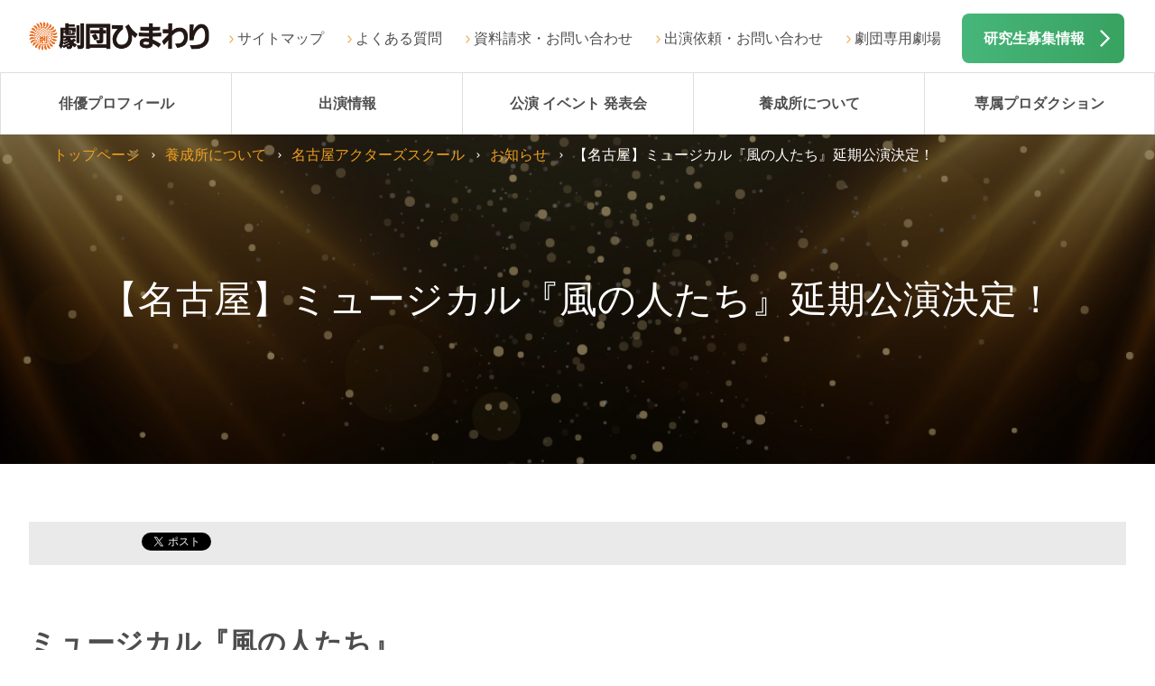

--- FILE ---
content_type: text/html; charset=UTF-8
request_url: https://www.himawari.net/school/tokai/nagoya/news/66.html
body_size: 21998
content:
<!DOCTYPE html>
<html>
<head>
<title>劇団ひまわり | 【名古屋】ミュージカル『風の人たち』延期公演決定！</title>
<meta name="description" content="&nbsp;
ミュージカル『風の人たち』
2021年9月に延期となりました名古屋発新作公演ミュージカル「風の人たち」の延期公演の日程が決定いたしました！日程：2022年7月7日(木)～7月10日（日）劇場：愛..." />
<meta http-equiv="X-UA-Compatible" content="IE=edge" />
<meta charset="UTF-8">

<meta name="keywords" content="無料オーディション,俳優,声優,子役,養成所" />
<meta name="viewport" content="width=device-width,initial-scale=1">
<base href="https://www.himawari.net/">

<meta property="og:locale" content="ja_JP">
<meta property="og:type" content="article">
<meta property="og:title" content="【名古屋】ミュージカル『風の人たち』延期公演決定！">
<meta property="og:url" content="http://www.himawari.net/school/tokai/nagoya/news/66.html">
<meta property="og:description" content=" 【名古屋】ミュージカル『風の人たち』延期公演決定！" />
<meta property="og:image" content="http://www.himawari.net/content/images/fb_img.jpg">
<meta property="og:site_name" content="劇団ひまわり公式サイト：俳優養成所">
<meta property="fb:admins" content="100002066059419">
<meta property="fb:page_id" content="223504057694584">
<link rel="stylesheet" type="text/css" href="http://fonts.googleapis.com/earlyaccess/notosansjp.css">
<link rel="stylesheet" type="text/css" href="/content/shared_02/css/default.css">
<link rel="stylesheet" type="text/css" href="/content/shared_02/css/structure.css">
<link rel="stylesheet" type="text/css" href="/content/shared_02/css/modules.css">

<script src="http://maps.google.com/maps/api/js?sensor=true"></script>
<script type="text/javascript" src="/content/shared_02/js/jquery-1.8.3.min.js"></script>

<script type="text/javascript" src="/content/shared_02/js/run_202112.js"></script>
<script type="text/javascript">

  var _gaq = _gaq || [];
  _gaq.push(['_setAccount', 'UA-12313842-43']);
  _gaq.push(['_trackPageview']);

  (function() {
    var ga = document.createElement('script'); ga.type = 'text/javascript'; ga.async = true;
    ga.src = ('https:' == document.location.protocol ? 'https://ssl' : 'http://www') + '.google-analytics.com/ga.js';
    var s = document.getElementsByTagName('script')[0]; s.parentNode.insertBefore(ga, s);
  })();

</script>
</head>
<body>
<!-- Google Tag Manager -->
<script>(function(w,d,s,l,i){w[l]=w[l]||[];w[l].push({'gtm.start':
new Date().getTime(),event:'gtm.js'});var f=d.getElementsByTagName(s)[0],
j=d.createElement(s),dl=l!='dataLayer'?'&l='+l:'';j.async=true;j.src=
'https://www.googletagmanager.com/gtm.js?id='+i+dl;f.parentNode.insertBefore(j,f);
})(window,document,'script','dataLayer','GTM-5RTM6J3');</script>
<!-- End Google Tag Manager -->
<!-- Google Tag Manager (noscript) -->
<noscript><iframe src="https://www.googletagmanager.com/ns.html?id=GTM-5RTM6J3"
height="0" width="0" style="display:none;visibility:hidden"></iframe></noscript>
<!-- End Google Tag Manager (noscript) -->


<!-- Yahoo Code for your Target List -->
<script type="text/javascript" language="javascript">
/* <![CDATA[ */
var yahoo_retargeting_id = 'RGVFLONNXG';
var yahoo_retargeting_label = '';
var yahoo_retargeting_page_type = '';
var yahoo_retargeting_items = [{item_id: '', category_id: '', price: '', quantity: ''}];
/* ]]> */
</script>
<script type="text/javascript" language="javascript" src="https://b92.yahoo.co.jp/js/s_retargeting.js"></script>
<!-- Yahoo Code for your Target List -->
<script type="text/javascript" language="javascript">
/* <![CDATA[ */
var yahoo_retargeting_id = 'RGVFLONNXG';
var yahoo_retargeting_label = '';
var yahoo_retargeting_page_type = '';
var yahoo_retargeting_items = [{item_id: '', category_id: '', price: '', quantity: ''}];
/* ]]> */
</script>
<script type="text/javascript" language="javascript" src="https://b92.yahoo.co.jp/js/s_retargeting.js"></script>

<script async src="https://s.yimg.jp/images/listing/tool/cv/ytag.js"></script>
<script>
window.yjDataLayer = window.yjDataLayer || [];
function ytag() { yjDataLayer.push(arguments); }
ytag({
  "type":"yss_retargeting",
  "config": {
    "yahoo_ss_retargeting_id": "1001116034",
    "yahoo_sstag_custom_params": {
    }
  }
});
</script>

<script async src="https://s.yimg.jp/images/listing/tool/cv/ytag.js"></script>
<script>
window.yjDataLayer = window.yjDataLayer || [];
function ytag() { yjDataLayer.push(arguments); }
ytag({
  "type":"yss_retargeting",
  "config": {
    "yahoo_ss_retargeting_id": "1001116034",
    "yahoo_sstag_custom_params": {
    }
  }
});
</script>
<script async src="https://s.yimg.jp/images/listing/tool/cv/ytag.js"></script>
<script>
window.yjDataLayer = window.yjDataLayer || [];
function ytag() { yjDataLayer.push(arguments); }
ytag({
  "type":"yjad_retargeting",
  "config":{
    "yahoo_retargeting_id": "RGVFLONNXG",
    "yahoo_retargeting_label": "",
    "yahoo_retargeting_page_type": "",
    "yahoo_retargeting_items":[
      {item_id: '', category_id: '', price: '', quantity: ''}
    ]
  }
});
</script>




<!-- Google Code for TOP&#12506;&#12540;&#12472; Remarketing List -->
<script type="text/javascript">
/*<![CDATA]>*/
</script>
<script type="text/javascript" src="http://www.googleadservices.com/pagead/conversion.js">
</script>
<noscript>
<div style="display:inline;">
<img height="1" width="1" style="border-style:none;" alt="" src="http://www.googleadservices.com/pagead/conversion/995569384/?label=rVupCNDw9QEQ6N3c2gM&amp;guid=ON&amp;script=0"/>
</div>
</noscript>
<script type="text/javascript">
  (function () {
    var tagjs = document.createElement("script");
    var s = document.getElementsByTagName("script")[0];
    tagjs.async = true;
    tagjs.src = "//s.yjtag.jp/tag.js#site=7o1VVfX";
    s.parentNode.insertBefore(tagjs, s);
  }());
</script>
<noscript>
  <iframe src="//b.yjtag.jp/iframe?c=7o1VVfX" width="1" height="1" frameborder="0" scrolling="no" marginheight="0" marginwidth="0"></iframe>
</noscript>
<script src="https://genieedmp.com/dmp.js?c=1196"></script>

<!-- Google Analytics -->
<script>
(function(i,s,o,g,r,a,m){i['GoogleAnalyticsObject']=r;i[r]=i[r]||function(){
(i[r].q=i[r].q||[]).push(arguments)},i[r].l=1*new Date();a=s.createElement(o),
m=s.getElementsByTagName(o)[0];a.async=1;a.src=g;m.parentNode.insertBefore(a,m)
})(window,document,'script','https://www.google-analytics.com/analytics.js','ga');

ga('create', 'UA-43746786-2', 'auto',{'allowLinker': true});
ga('require','linker');
ga('linker:autolink',['profile.himawari.net'])
ga('send', 'pageview');
</script>
<!-- End Google Analytics -->

<!-- Google tag (gtag.js) -->
<script async src="https://www.googletagmanager.com/gtag/js?id=AW-948605504"></script>
<script>
  window.dataLayer = window.dataLayer || [];
  function gtag(){dataLayer.push(arguments);}
  gtag('js', new Date());

  gtag('config', 'AW-948605504');
</script>

<!-- Google tag (gtag.js) -->
<script async src="https://www.googletagmanager.com/gtag/js?id=UA-43746786-2"></script>
<script>
  window.dataLayer = window.dataLayer || [];
  function gtag(){dataLayer.push(arguments);}
  gtag('js', new Date());

  gtag('config', 'UA-43746786-2');
</script>


<!-- Google tag (gtag.js) -->
<script async src="https://www.googletagmanager.com/gtag/js?id=G-8QHVC3DM1T"></script>
<script>
  window.dataLayer = window.dataLayer || [];
  function gtag(){dataLayer.push(arguments);}
  gtag('js', new Date());

  gtag('config', 'G-8QHVC3DM1T');
</script>



<!-- Meta Pixel Code -->
<script>
!function(f,b,e,v,n,t,s)
{if(f.fbq)return;n=f.fbq=function(){n.callMethod?
n.callMethod.apply(n,arguments):n.queue.push(arguments)};
if(!f._fbq)f._fbq=n;n.push=n;n.loaded=!0;n.version='2.0';
n.queue=[];t=b.createElement(e);t.async=!0;
t.src=v;s=b.getElementsByTagName(e)[0];
s.parentNode.insertBefore(t,s)}(window, document,'script',
'https://connect.facebook.net/en_US/fbevents.js');
fbq('init', '784767899915995');
fbq('track', 'PageView');
</script>
<noscript><img height="1" width="1" style="display:none"
src="https://www.facebook.com/tr?id=784767899915995&ev=PageView&noscript=1"
/></noscript>
<!-- End Meta Pixel Code -->

<!--ヘッダー-->
<div id="header">
<div class="logo"><a href="/"><img src="/content/shared_02/images/logo_01.png" alt="劇団ひまわり"></a></div>

<!--pcのみ-->
<div class="rgtBox clrFix">
<ul>
<li><a href="/sitemap.html">サイトマップ</a>
</li>
<li><a href="/faq.html">よくある質問</a></li>
<li><a href="/inquiry.html">資料請求・お問い合わせ</a></li>
<li><a href="/massmedia.html">出演依頼・お問い合わせ</a></li>
<li><a href="/theater/">劇団専用劇場</a></li>
</ul>
<div class="infoBtn"><a href="/school/application/">研究生募集情報</a></div>
</div>

<div id="glonav" class="clrFix">
<div class="glonavBtn"><span class="openTxt">メニュー</span><span class="closeTxt">閉じる</span></div>
<div class="glonav_wrap close">
<div class="glonevHead">メニュー</div>
<div class="menu_wrap">
<ul class="menuList clrFix">
<li><a href="https://profile.himawari.net/" target="_self" style="background: url(/content/shared_02/images/gnav_ico_10.png)no-repeat 50% 0;background-size: 100%;">俳優プロフィール<br>検索</a></li><li><a href="/media/" target="_self" style="background: url(/content/shared_02/images/gnav_ico_01.png)no-repeat 50% 0;background-size: 100%;">出演情報</a></li><li><a href="/theater_movie/" target="_self" style="background: url(/content/shared_02/images/gnav_ico_02.png)no-repeat 50% 0;background-size: 100%;">公演 イベント<br>発表会</a></li><li><a href="/school/" target="_self" style="background: url(/content/shared_02/images/gnav_ico_04.png)no-repeat 50% 0;background-size: 100%;">養成所について</a></li><li><a href="http://www.himawari.net/about/jigyou.html#production" target="_self" style="background: url(/content/shared_02/images/gnav_ico_04.png)no-repeat 50% 0;background-size: 100%;">専属プロダクション</a></li><li><a href="/about/" target="_self" style="background: url(/content/shared_02/images/gnav_ico_03.png)no-repeat 50% 0;background-size: 100%;">劇団ひまわり<br>について</a></li><li><a href="/access.html" target="_self" style="background: url(/content/shared_02/images/gnav_ico_05.png)no-repeat 50% 0;background-size: 100%;">全国の<br>劇団ひまわり</a></li><li><a href="/inquiry.html" target="_self" style="background: url(/content/shared_02/images/gnav_ico_06.png)no-repeat 50% 0;background-size: 100%;">資料請求・お問合せ</a></li><li><a href="/theater/" target="_self" style="background: url(/content/shared_02/images/gnav_ico_02.png)no-repeat 50% 0;background-size: 100%;">劇団専用劇場</a></li>
</ul>
</div>
<div class="innerBox">
<ul class="bnrListA01 sp clrFix">
<li class="jsH bnr02"><a href="/school/application/"><img src="/content/shared_02/images/bnr_02.png" alt="デビューへの近道　出演研究生募集中　無料オーディション"></a></li>
<li class="jsH bnr03"><a href="/experience/"><img src="/content/shared_02/images/bnr_03.png" alt="体験レッスンエントリー"></a></li>
</ul>
</div>
<div class="infoListB01 clrFix">
<ul>
<li><a href="/sitemap.html" class="linkArwA02">サイトマップ</a></li>
<li><a href="/privacypolicy.html" class="linkArwA02">個人情報保護方針</a></li>
<li><a href="/site.html" class="linkArwA02">このサイトについて</a></li>
<li><a href="https://www.himawari.net/kenkyusei/" target="_blank" class="linkBlankA02" >研究生サイト（東京）</a></li>
<li><a href="https://www.himawari.net/kenkyuosaka/index.php" target="_blank" class="linkBlankA02">研究生サイト（大阪）</a></li>
</ul>
<ul>
<li><a href="/faq.html" class="linkArwA02">よくある質問</a></li>
<li><a href="/massmedia.html" class="linkArwA02">出演依頼</a></li>
<li><a href="/theater_movie/jido/" class="linkArwA02">舞台公演・児童青少年演劇</a></li>
<li><a href="/inquiry.html" class="linkArwA02">お問い合わせ</a></li>
</ul>
</div>

<!--glonav_wrap end--></div>
<!--glonav end--></div>
<!--header end--></div>

<!--glonav_pc-->
<div id="glonav_pc" class="clrFix">
<div class="glonav_wrap">
<div class="menuList clrFix">
<div class="glonavHome">
<a href="/"><img src="./content/shared_02/images/logo_02.png" alt=""></a>
</div>
<div><a href="https://profile.himawari.net/">俳優プロフィール</a></div>
<div><a href="/media/">出演情報</a></div>
<div><a href="/theater_movie/">公演 イベント 発表会</a></div>
<div><a href="/school/">養成所について</a>
<ul>
<li><a href="/school/hokkaido/sapporo/">北海道エリア</a></li>
<li><a href="/school/kanto/tokyo/">関東・東北エリア</a></li>
<li><a href="/school/tokai/nagoya/">東海エリア</a></li>
<li><a href="/school/kansai/osaka/">関西・北陸エリア</a></li>
<li><a href="/school/kyushu/fukuoka/">九州・沖縄エリア</a></li>
<li><a href="/school/application/">出演研究生募集</a></li>
<li><a href="/school/fee/">入所費について</a></li>
<li><a href="/school/application/mentalset.html">オーディションの心構え</a></li>
</ul>
</div>
<div><a href="http://www.himawari.net/about/jigyou.html#production">専属プロダクション</a></div>
<!--<div><a href="/about/">劇団ひまわりについて</a>
<ul>
<li><a href="/about/message.html">コンセプト</a></li>
<li><a href="/about/company.html">事業紹介</a></li>
<li><a href="/about/jigyou.html">劇団概要</a></li>
<li><a href="/about/history.html">劇団ひまわりのあゆみ</a></li>
<li><a href="/theater/">劇団専用劇場</a></li>
<!--<li><a href="/about/movie.html">ひまわりTV</a></li>-->
<!--<li><a href="/about/magazine.html">劇団ひまわり広報誌</a></li>-->
<!--<li><a href="/about/sns.html">ソーシャルメディア公式アカウント</a></li>
<li><a href="/about/recruitcareer/career.html">採用情報</a></li>
</ul>
</div>-->
</div>
</div>
<!--glonav_pc end--></div>

<!--キービジュアル-->
<style type="text/css">.kv_base{background: url("/content/shared_02/images/mod_kv_img_04.png") center top no-repeat; background-size: cover;}</style>
<div class="kv_base">
<div class="kv_wrap">

<!--old
<div class="pageTtl"><h1>【名古屋】ミュージカル『風の人たち』延期公演決定！<span style="display:block;"></span></h1></div>
<div class="kv_img"><img src="/content/shared_02/images/mod_kv_img_01.png" alt="" class="jsExcange"></div>
-->

<h1>【名古屋】ミュージカル『風の人たち』延期公演決定！<span class="br"></span></h1>
<div class="breadList">
<ul class="clrFix">
<li><a href="/">トップページ</a></li>
<li><a href="/school/">養成所について</a></li>
<li><a href="/school/tokai/nagoya/">名古屋アクターズスクール</a></li>
<li><a href="/school/tokai/news.html">お知らせ</a></li>
<li class="current">【名古屋】ミュージカル『風の人たち』延期公演決定！</li>
</ul>
<!--breadList end--></div>

<!--kv_wrap end--></div>
<!--kv_base end--></div>

<!--コンテンツエリア-->
<div id="content">
<div class="newsBox">
<div class="innerBoxA01 clrFix">
<!-- 20141104 oono add start -->
<!-- #social-box-3piece -->
	<div class="social-box-3piece">
		<div class="line-button">
<span>
<script type="text/javascript" src="//media.line.me/js/line-button.js?v=20140411" ></script>
<script type="text/javascript">
new media_line_me.LineButton({"pc":false,"lang":"ja","type":"a"});
</script>
		</div>
		<div class="fb-button">
			<script type="text/javascript">
			var url = document.URL;document.write('<iframe scrolling="no" frameborder="0" allowtransparency="true" style="border:none; overflow:hidden; height:21px;" src="//www.facebook.com/plugins/like.php?href='+encodeURIComponent(document.URL)+'&amp;width&amp;layout=button_count&amp;action=like&amp;show_faces=true&amp;share=false&amp;height=21&amp;appId=170622443032459"></iframe>');</script>
		</div>
		<div class="tw-button">
		<a href="https://twitter.com/share" class="twitter-share-button" data-lang="ja">ツイート</a><script>!function(d,s,id){var js,fjs=d.getElementsByTagName(s)[0];if(!d.getElementById(id)){js=d.createElement(s);js.id=id;js.src="//platform.twitter.com/widgets.js";fjs.parentNode.insertBefore(js,fjs);}}(document,"script","twitter-wjs");</script>
		</div>
	</div>
<!-- 20141104 oono add end -->
<div class="clrFix">
<p>&nbsp;</p>
<p><span style="font-size: 200%;"><strong>ミュージカル『風の人たち』</strong></span></p>
<p>2021年9月に延期となりました<br>名古屋発新作公演<br>ミュージカル「風の人たち」の延期公演の日程が決定いたしました！<br><br>日程：2022年7月7日(木)～7月10日（日）<br>劇場：愛知県芸術劇場小ホール <br><br></p>
<p><img style="max-width: 40%;" src="content/images/kansai/osaka/S__30818310.jpg"><br>※DANCE FESTIVAL vol.12 プロローグより</p>
<p>&nbsp;</p>
<p><iframe title="YouTube video player" src="https://www.youtube.com/embed/KUUmykvc_bw" frameborder="0" allow="accelerometer; autoplay; clipboard-write; encrypted-media; gyroscope; picture-in-picture; web-share" allowfullscreen=""></iframe></p>
<p><br> <iframe title="YouTube video player" src="https://www.youtube.com/embed/pYCQVKSiWEo" frameborder="0" allow="accelerometer; autoplay; clipboard-write; encrypted-media; gyroscope; picture-in-picture; web-share" allowfullscreen=""></iframe> <br> <iframe title="YouTube video player" src="https://www.youtube.com/embed/84694x0mfVk" frameborder="0" allow="accelerometer; autoplay; clipboard-write; encrypted-media; gyroscope; picture-in-picture; web-share" allowfullscreen=""></iframe> </p>
<p><strong>【お問い合わせ】</strong><br> 劇団ひまわり 名古屋アクターズスクール<br>TEL：06-6369-2202（10:00～18:00）</p>
</div>

<!--innerBoxA01 end--></div>
<!--news end--></div>
<!--content end--></div>

<!--フッター-->
<div id="footer">
<div class="innerBoxA01">
<ul class="bnrListA01">
<li><a target="_self" href="school/application/"><img src="/content/shared_02/images/bnr_02.png" alt="無料オーディション"></a></li><li><a target="_self" href="experience/"><img src="/content/shared_02/images/bnr_03.png" alt="体験レッスン　エントリー"></a></li>
</ul>
<!--innerBoxA01 end--></div>
<div class="innerBoxA01">
<ul class="imgBoxB01 clrFix">
<li><a target="_self" href="/sunaoka/"><img src="/content/shared_02/images/footer_bnr_01.png" alt="SUNAOKA OFFICE"></a></li><li><a target="_self" href="http://www.blue-shuttle.com/"><img src="/content/shared_02/images/footer_bnr_02.png" alt="ブルーシャトル"></a></li><li><a target="_self" href="https://sato-ryuji.com/"><img src="/content/shared_02/images/footer_bnr_04_sato.png" alt="佐藤流司　オフィシャルサイト"></a></li><li><a target="_blank" href="https://www.youtube.com/@gekidanhimawaritv"><img src="/content/shared_02/images/footer_bnr_YouTube_1.png" alt="劇団ひまわり 公式YouTube"></a></li><li><a target="_self" href="https://axle.ocnk.net/"><img src="/content/shared_02/images/footer_bnr_05.png" alt="HIMAWARI ONLINE STORE"></a></li>
</ul>
<!--innerBoxA01 end--></div>
<div class="innerBoxA01 bg01">
<ul  class="listLinkBtn clrFix">
<li><a href="/media/">出演情報</a></li>
<li><a href="/theater_movie/">公演 イベント 発表会</a></li>
<li><a href="/about/">劇団ひまわりについて</a></li>
<li><a href="/school/">養成所について</a></li>
<li><a href="/access.html">全国の劇団ひまわり</a></li>
<li><a href="/sunaoka/">砂岡事務所<span>（専属プロダクション）</span></a></li>
<li class="blank"><a target="_blank" href="http://www.blue-shuttle.com/">ブルーシャトル<span>（専属プロダクション）</span></a></li>
<li><a href="/inquiry.html">資料請求・お問い合わせ</a></li>
<li><a href="/massmedia.html">出演依頼・お問い合わせ </a></li>
</ul>
<!--innerBoxA01 end--></div>
<div class="innerBoxA01 bg01">
<div class="infoListB01 clrFix">
<ul>
<li><a href="/sitemap.html" class="linkArwA02">サイトマップ</a></li>
<li><a href="/privacypolicy.html" class="linkArwA02">個人情報保護方針</a></li>
<li><a href="/site.html" class="linkArwA02">このサイトについて</a></li>
<li><a href="https://www.himawari.net/kenkyusei/" target="_blank" class="linkBlankA02" >研究生サイト（東京）</a></li>
<li><a href="https://www.himawari.net/kenkyusei_osaka/" target="_blank" class="linkBlankA02">研究生サイト（大阪）</a></li>
</ul>
<ul>
<li><a href="/faq.html" class="linkArwA02">よくある質問</a></li>
<li><a href="/massmedia.html" class="linkArwA02">出演依頼</a></li>
<li><a href="/theater_movie/jido/" class="linkArwA02">舞台公演・児童青少年演劇</a></li>
<li><a href="/about/recruitcareer/career.html" class="linkArwA02">採用情報</a></li>
<li><a href="https://profile.himawari.net/manager/login" class="linkArwA02">研究生管理</a></li>
<!--<li><a href="http://profile.himawari.net/manager/login" class="linkArwA02">お問い合わせ</a></li>-->
</ul>
</div>
</div>
<div class="copirightArea">Copyright since 2001 Himawari Theatre Group Inc.
</div>


<!-- ここからボタン -->
<div id="page-top" class="page-top">
<p><a id="move-page-top" class="move-page-top">▲</a></p>
</div>
<!-- ここまでボタン -->
<!--footer end--></div>
<body>
</html>